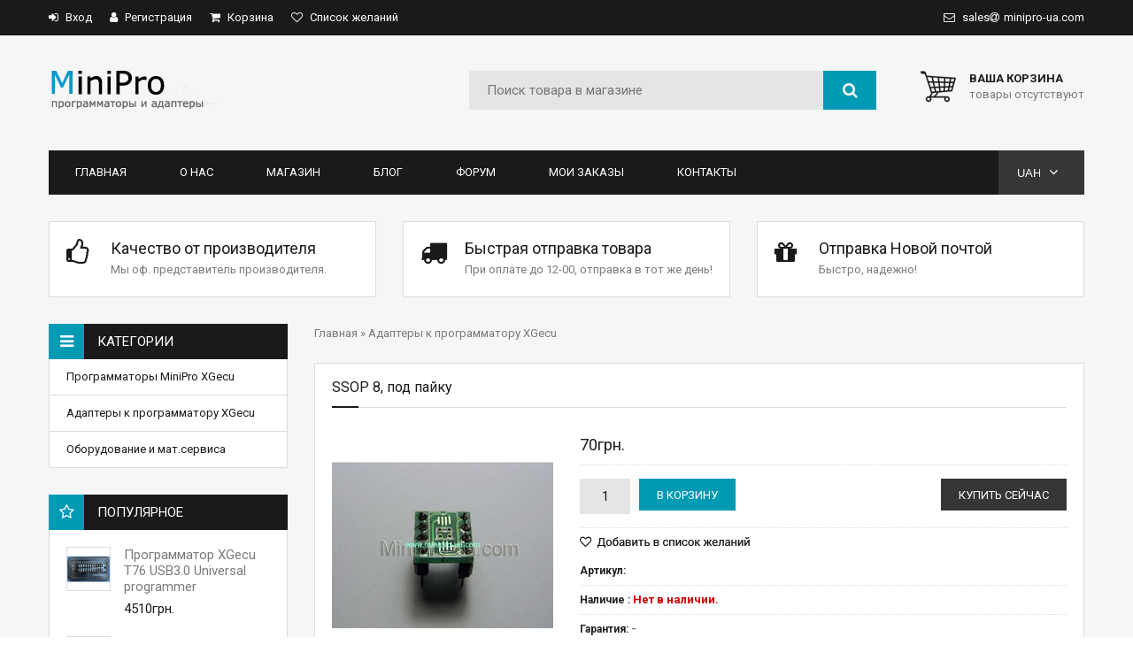

--- FILE ---
content_type: text/html; charset=UTF-8
request_url: https://www.minipro-ua.com/shop/38/imgs/ssop-8-pod-pajku
body_size: 14554
content:
<!DOCTYPE html>
<html>
 <head>
 <meta charset="utf-8">
 <title>Купить SSOP 8, под пайку в интернет-магазине MiniPro по доступной цене.</title>
 <link type="text/css" rel="StyleSheet" href="/_st/my.css" />
 <link href='//fonts.googleapis.com/css?family=Roboto:300italic,400italic,400,300,700italic,700&subset=latin,cyrillic' rel='stylesheet' type='text/css'>
 <link rel="stylesheet" href="/css/font-awesome.min.css" />
 <link rel="stylesheet" href="/css/animate.css" />
 
	<link rel="stylesheet" href="/.s/src/base.min.css" />
	<link rel="stylesheet" href="/.s/src/layer7.min.css" />

	<script src="/.s/src/jquery-1.12.4.min.js"></script>
	
	<script src="/.s/src/uwnd.min.js"></script>
	<script src="//s757.ucoz.net/cgi/uutils.fcg?a=uSD&ca=2&ug=999&isp=1&r=0.397227723554053"></script>
	<link rel="stylesheet" href="/.s/src/ulightbox/ulightbox.min.css" />
	<link rel="stylesheet" href="/.s/src/socCom.min.css" />
	<link rel="stylesheet" href="/.s/src/social.css" />
	<script src="/.s/src/ulightbox/ulightbox.min.js"></script>
	<script src="/.s/src/shop_utils.js"></script>
	<script src="/.s/src/socCom.min.js"></script>
	<script src="//sys000.ucoz.net/cgi/uutils.fcg?a=soc_comment_get_data&site=hminiprog"></script>
	<script>
/* --- UCOZ-JS-DATA --- */
window.uCoz = {"sh_curr_def":3,"ssid":"302527430200521167511","site":{"host":"miniprog.ucoz.de","id":"hminiprog","domain":"minipro-ua.com"},"language":"ru","ver":1,"sh_goods":{"38":{"imgs":["/_sh/00/38m.jpg","/_sh/00/38m_1.jpg","/_sh/00/38m_2.jpg"],"old_price":"0.00","price":"1.70"}},"mf":"hminiprog","sh_curr":{"3":{"name":"UAH","code":"UAH","default":1,"disp":"грн.","rate":41,"dpos":0},"1":{"default":0,"disp":"$","name":"USD","code":"USD","dpos":0,"rate":1}},"layerType":7,"shop_price_separator":"","module":"shop","uLightboxType":1,"shop_price_f":["%01.f",""],"country":"US","sign":{"7254":"Изменить размер","7251":"Запрошенный контент не может быть загружен. Пожалуйста, попробуйте позже.","3125":"Закрыть","3300":"Ошибка","3238":"Опции","3129":"Доступ запрещён. Истёк период сессии.","5255":"Помощник","210178":"Замечания","5458":"Следующий","10075":"Обязательны для выбора","7252":"Предыдущий","7253":"Начать слайд-шоу","7287":"Перейти на страницу с фотографией.","3255":"Сохранить"}};
/* --- UCOZ-JS-CODE --- */

		function eRateEntry(select, id, a = 65, mod = 'shop', mark = +select.value, path = '', ajax, soc) {
			if (mod == 'shop') { path = `/${ id }/edit`; ajax = 2; }
			( !!select ? confirm(select.selectedOptions[0].textContent.trim() + '?') : true )
			&& _uPostForm('', { type:'POST', url:'/' + mod + path, data:{ a, id, mark, mod, ajax, ...soc } });
		}

		function updateRateControls(id, newRate) {
			let entryItem = self['entryID' + id] || self['comEnt' + id];
			let rateWrapper = entryItem.querySelector('.u-rate-wrapper');
			if (rateWrapper && newRate) rateWrapper.innerHTML = newRate;
			if (entryItem) entryItem.querySelectorAll('.u-rate-btn').forEach(btn => btn.remove())
		}
checkNumber_header = 'Замечания';
		checkNumber_err = 'Опции<ul>%err_msg%</ul>Обязательны для выбора';
function loginPopupForm(params = {}) { new _uWnd('LF', ' ', -250, -100, { closeonesc:1, resize:1 }, { url:'/index/40' + (params.urlParams ? '?'+params.urlParams : '') }) }
/* --- UCOZ-JS-END --- */
</script>

	<style>.UhideBlock{display:none; }</style><link rel="stylesheet" href="/_st/shop.css" /><script src="/.s/src/shop.js"></script><style>
				@font-face {
					font-family: "FontAwesome";
					font-style: normal;
					font-weight: normal;
					src: url("/.s/src/panel-v2/fonts/fontawesome-webfont.eot?#iefix&v=4.3.0") format("embedded-opentype"), url("/.s/src/panel-v2/fonts/fontawesome-webfont.woff2?v=4.3.0") format("woff2"), url("/.s/src/panel-v2/fonts/fontawesome-webfont.woff?v=4.3.0") format("woff"), url("/.s/src/panel-v2/fonts/fontawesome-webfont.ttf?v=4.3.0") format("truetype"), url("/.s/src/panel-v2/fonts/fontawesome-webfont.svg?v=4.3.0#fontawesomeregular") format("svg");
				}
			</style>
</head>
 <body>
<!-- <div id="t-loader"></div> -->
 <div id="t-container">
 <meta name="description" content="Купить SSOP 8, под пайку в Украине и России по приемлемой цене на сайте MiniPro. Оригинальный SSOP 8, под пайку, гарантия, доставка Укрпочтой, Новой почтой, Почтой России. Характеристики и отзывы SSOP 8, под пайку" />
<meta property="og:image" content="https://www.minipro-ua.com/_sh/00/38.jpg" />
 <!--U1AHEADER1Z--><!-- TOP -->
 <div id="top">
 <div class="cnt clr">
 <div class="left">
 
 <a href="javascript:;" rel="nofollow" onclick="loginPopupForm(); return false;"><i class="fa fa-sign-in"></i> Вход</a>
 <a href="/index/3"><i class="fa fa-user"></i> Регистрация</a>
 
 <a href="/shop/checkout"><i class="fa fa-shopping-cart"></i> Корзина</a>
 <a href="/shop/wishlist"><i class="fa fa-heart-o"></i> Список желаний</a>
 </div>
 <div class="right">
 <a href="mailto:sales@minipro-ua.com"><i class="fa fa-envelope-o"></i> sales<i class="fa fa-at"></i>minipro-ua.com</a>
 </div>
 </div>
 </div>


 <!-- HEADER -->
 <header id="header">
 <div class="cnt clr">
 <a id="logo" class="left" href="/"><img src="/img/logo.png" alt=""></a>
 
 <a id="cart" class="right" href="/shop/checkout">
 <div id="shop-basket"><b>Ваша корзина</b><br>
товары отсутствуют
<style>
 #shop-basket ul { margin:0; padding:0; text-align:left; list-style:none }
 #shop-basket li { margin:0 0 5px 0; padding-left:35px }
 #shop-basket .sb-name { margin-right:18px; }
 #shop-basket .sb-cost { margin-right:18px; color: gray; }
 #shop-basket .sb-func { float:right; cursor:pointer; width:16px; height:16px; margin:0;}
 #shop-basket a.remove { background:url('/.s/img/sh/del.png') no-repeat 3px 0; }
 #shop-basket a.remove:hover { background:url('/.s/img/sh/del.png') no-repeat 3px -16px; }
 #shop-basket .empty { text-align:center; }
 #shop-basket .total {font-weight: bold;}
 #shop-basket .total, #shop-basket .disc { text-align:right; }
 #shop-basket .disc-info { font-style: italic; }
</style>

<script language="Javascript"><!--
 var lock_buttons = 0;
 
 function clearBasket(){
 if(lock_buttons) return false; else lock_buttons = 1;
 var el = $('#shop-basket');
 if(el.length){ var g=document.createElement("div"); $(g).addClass('myWinGrid').attr("id",'shop-basket-fade').css({"left":"0","top":"0","position":"absolute","border":"#CCCCCC 1px solid","width":$(el).width()+'px',"height":$(el).height()+'px',"z-index":5}).hide().bind('mousedown',function(e){e.stopPropagation();e.preventDefault();_uWnd.globalmousedown();}).html('<div class="myWinLoad" style="margin:5px;"></div>'); $(el).append(g); $(g).show(); }
 _uPostForm('',{type:'POST',url:'/shop/basket',data:{'mode':'clear'}});
 ga_event('basket_clear');
 return false;
 }
 
 function removeBasket(id){
 if(lock_buttons) return false; else lock_buttons = 1;
 $('#basket-item-'+id+' .sb-func').removeClass('remove').addClass('myWinLoadS').attr('title','');
 _uPostForm('',{type:'POST',url:'/shop/basket',data:{'mode':'del', 'id':id}});
 return false;
 }
 
 function add2Basket(id,pref){
 if(lock_buttons) return false; else lock_buttons = 1;
 var opt = new Array();
 var err_msg = '';
 $('#b'+pref+'-'+id+'-basket').attr('disabled','disabled');
 $('#'+pref+'-'+id+'-basket').removeClass('done').removeClass('err').removeClass('add').addClass('wait').attr('title','');
 $('#'+pref+'-'+id+'-options-selectors').find('input:checked, select').each(function(){
 opt.push(this.id.split('-')[3]+(this.value !== '' ? '-'+this.value :''));
 
 if(this.value !== ''){
 opt.push(this.id.split('-')[3]+(this.value !== '' ? '-'+this.value :''));
 }else{
 err_msg += '<li>'+$(this).parent().parent().find('span.opt').html().replace(':', '')+'</li>';
 }
 });
 
 if(err_msg == ''){
 _uPostForm('',{type:'POST',url:'/shop/basket',data:{'mode':'add', 'id':id, 'pref':pref, 'opt':opt.join(':'), 'cnt':$('#q'+pref+'-'+id+'-basket').attr('value')}});
 ga_event('basket_add');
 }else{
 lock_buttons = 0;
 shop_alert('<div class="MyWinError">Опции<ul>'+err_msg+'</ul>обязательны для выбора</div>','Замечания','warning',350,100,{tm:8000,align:'left',icon:'//s16.ucoz.net/img/icon/warning.png', 'onclose': function(){ $('#b'+pref+'-'+id+'-basket').removeAttr('disabled'); $('#'+pref+'-'+id+'-basket').removeClass('wait').addClass('add'); }});
 }
 return false;
 }
 
 function buyNow(id,pref){
 if(lock_buttons) return false; else lock_buttons = 1;
 var opt = new Array();
 var err_msg = '';
 $('#b'+pref+'-'+id+'-buynow').attr('disabled','disabled');
 $('#'+pref+'-'+id+'-buynow').removeClass('done').removeClass('err').removeClass('now').addClass('wait').attr('title','');
 $('#'+pref+'-'+id+'-options-selectors').find('input:checked, select').each(function(){
 if(this.value !== ''){
 opt.push(this.id.split('-')[3]+'-'+this.value);
 }else{
 err_msg += '<li>'+$(this).parent().parent().find('span.opt').html().replace(':', '')+'</li>';
 }
 });
 if(err_msg == ''){
 _uPostForm('',{type:'POST',url:'/shop/basket',data:{'mode':'add', 'id':id, 'pref':pref, 'opt':opt.join(':'), 'cnt':$('#q'+pref+'-'+id+'-basket').attr('value'), 'now':1}});
 ga_event('basket_buynow');
 }else{
 lock_buttons = 0;
 shop_alert('<div class="MyWinError">Опции<ul>'+err_msg+'</ul>обязательны для выбора</div>','Замечания','warning',350,100,{tm:8000,align:'left',icon:'//s16.ucoz.net/img/icon/warning.png', 'onclose': function(){ $('#b'+pref+'-'+id+'-buynow').removeAttr('disabled'); $('#'+pref+'-'+id+'-buynow').removeClass('wait').addClass('add'); }});
 }
 
 return false;
 }
 //--></script></div>
 </a>
 
 <form id="search-form" class="right" onsubmit="this.sfSbm.disabled=true" method="post" action="/shop/search">
 <input type="text" class="search_keyword" name="query" placeholder="Поиск товара в магазине">
 <input type="submit" class="search_submit" value="&#xf002;" name="sfSbm">
 </form>
 </div>
 </header>


 <!-- MENU -->
 <div id="menu" class="cnt clr">
 <nav class="left">
 <!-- <sblock_nmenu> -->
<!-- <bc> --><div id="uNMenuDiv1" class="uMenuV"><ul class="uMenuRoot">
<li><a  href="/" ><span>Главная</span></a></li>
<li><a  href="http://minipro-ua.com/index/0-2" ><span>О нас</span></a></li>
<li><a  href="/shop/all" ><span>Магазин</span></a></li>
<li><a  href="/blog" ><span>Блог</span></a></li>
<li><a  href="/forum" ><span>Форум</span></a></li>
<li><a  href="http://www.minipro-ua.com/shop/invoices" ><span>Мои заказы</span></a></li>
<li><a  href="/index/0-3" ><span>Контакты</span></a></li></ul></div><!-- </bc> -->
<!-- </sblock_nmenu> -->
 </nav>
 
 <div id="shop-currency">
 <div id="shop-currency">
			<form action="/shop/currency" id="shop-currency-form" method="post">
			<select id="shop-currency-select" name="id" onchange="document.getElementById('shop-currency-form').submit()">
		<option value="1">USD</option><option value="3" selected>UAH</option></select><input type="hidden" name="url" value="/shop/38/imgs/ssop-8-pod-pajku"></form></div>
 </div>
 
 </div> 


 <!-- SPECIALS -->
 <div id="specials" class="cnt clr">
 <div class="col-370px col-3 left">
 <div class="special clr">
 <i class="fa fa-thumbs-o-up"></i>
 <p>
 <span>Качество от производителя</span><br>
 Мы оф. представитель производителя.
 </p>
 </div>
 </div>
 <div class="col-370px col-3 left">
 <div class="special clr">
 <i class="fa fa-truck"></i>
 <p>
 <span>Быстрая отправка товара</span><br>
 При оплате до 12-00, отправка в тот же день!
 </p>
 </div>
 </div>
 <div class="col-370px col-3 left">
 <div class="special clr">
 <i class="fa fa-gift"></i>
 <p>
 <span>Отправка Новой почтой</span><br>
 Быстро, надежно!
 </p>
 </div>
 </div>
 </div><!--/U1AHEADER1Z-->
 
 
 
 <!-- MIDDLE -->
 <div id="middle" class="cnt clr">
 
 <!-- <middle> -->
 <!-- CONTENT -->
 <div id="content">
 
 <!-- <body> -->
 <table border="0" cellpadding="0" cellspacing="0" width="100%">
 <tr>
 <td style="white-space: nowrap;"><span itemscope itemtype="https://schema.org/BreadcrumbList"><span itemscope itemprop="itemListElement" itemtype="https://schema.org/ListItem">
					<a itemprop="item" href="http://minipro-ua.com/">
						<span itemprop="name">Главная</span>
					</a>
					<meta itemprop="position" content="1">
				</span> &raquo; <span itemscope itemprop="itemListElement" itemtype="https://schema.org/ListItem">
						<a itemprop="item" class="current" href="https://www.minipro-ua.com/shop/adaptery">
							<span itemprop="name">Адаптеры к программатору XGecu</span>
						</a>
						<meta itemprop="position" content="2">
					</span></span></td>
 
 </tr>
 </table>
 <br>
 <div class="catalog white-cnt">
 <h1 class="title title-2">SSOP 8, под пайку</h1>
 
 <div class="clr">
 <div class="good_top">
 <div class="good_img">
 
 <script>
//['original_img_url','org_width','org_height','resized_img_url','res_width','res_height','img_alt','img_title']
var allEntImgs38=[["/_sh/00/38.jpg",0,0,"/_sh/00/38m.jpg",250,250,null,null,null,null,null],["/_sh/00/38_1.jpg",0,0,"/_sh/00/38m_1.jpg",250,250,"/.s/img/sh/nf150.svg",480,480,null,null],["/_sh/00/38_2.jpg",0,0,"/_sh/00/38m_2.jpg",250,250,"/.s/img/sh/nf150.svg",480,480,null,null]]</script>
 <script type="text/javascript">
 function _bldCont(indx){
 var bck=indx-1;var nxt=indx+1;
 if (bck<0){bck = allEntImgs38.length-1;}
 if (nxt>=allEntImgs38.length){nxt=0;}
 var imgs='';
 if (allEntImgs38.length>1){
 for (var i=0;i<allEntImgs38.length;i++){var img=i+1;
 if(allEntImgs38[i][0].length<1){continue;}
 if (i==indx){imgs += '<b class="pgSwchA">'+img+'</b> ';}
 else {imgs += '<a class="pgSwch" href="javascript://" rel="nofollow" onclick="_bldCont('+i+');return false;">'+img+'</a> ';}
 }
 imgs = '<div align="center" style="padding:8px 0 5px 0;white-space:nowrap;overflow:auto;overflow-x:auto;overflow-y:hidden;"><a class="pgSwch" href="javascript://" rel="nofollow" onclick="_bldCont('+bck+');return false;">&laquo; Back</a> '+imgs+'<a class="pgSwch" href="javascript://" rel="nofollow" onclick="_bldCont('+nxt+');return false;">Next &raquo;</a> </div> ';}
 var hght = parseInt(allEntImgs38[indx][2]); if ($.browser.msie) { hght += 28; };
 _picsCont = '<div id="_prCont" style="position:relative;"><img alt="" border="0" src="' + allEntImgs38[indx][0] + '"/>'+imgs+'</div>';
 new _uWnd('wnd_prv', "Изображения товара", 10, 10, { waitimages:300000, autosizewidth:1, hideonresize:1, autosize:1, fadetype:1, closeonesc:1, align:'center', min:0, max:0, resize:1 }, _picsCont);
 }
 </script> 
 
 <img src="/_sh/00/38m.jpg" alt="" class="gphoto big" onclick="_bldCont1(38, this.getAttribute('idx'));" id="ipreview" idx="0" title="Кликните для увеличения изображения">
 <div class="clr">
 
 <img alt="" src="/_sh/00/38s.jpg" class="gphoto small" onclick="var el=getElementById('ipreview'); el.src='/_sh/00/38m.jpg'; el.setAttribute('idx',0);">
 <img alt="" src="/_sh/00/38s_1.jpg" class="gphoto small" onclick="var el=getElementById('ipreview'); el.src='/_sh/00/38m_1.jpg'; el.setAttribute('idx',1);">
 
 <img alt="" src="/_sh/00/38s_2.jpg" class="gphoto small" onclick="var el=getElementById('ipreview'); el.src='/_sh/00/38m_2.jpg'; el.setAttribute('idx',2);"> 
 </div>
 </div>
 <div class="good_info">
 <div class="g_price"><span class="id-good-38-price">70грн.</span> </div>
 <div class="g_buttons">
 <input type="text" id="qid-38-basket" value="1" size="3" onfocus="this.select()" oninput="return checkNumber(this, event, '1');"><input type="button" id="bid-38-basket" onclick="add2Basket('38','id');" value="В корзину">
 <input class="buy_now" type="button" onclick="buyNow('38','');" value="Купить сейчас">
 </div>
 
 <ul class="shop-options" id="id-38-options">
 <div id="id-38-wish" class="wish wadd" onclick="wishlist(this);" title="Добавить в список желаний"></div>
 
 <li><span class="opt"><!--<s4749>-->Артикул<!--</s>-->:</span> <span class="val"> </span></li>
 <div class="avaliable">
  
 
 <li><span class="opt"><!--<s4376>-->Наличие <!--</s>-->:</span><span><font color="#CC0000"><b> Нет в наличии.</b></font></span></p>
 
 </div>
 <li><span class="opt"><!--<s4376>-->Гарантия<!--</s>-->:</span> <span class="val">-</span></li>
 <li><span class="opt"><!--<s4750>-->Единица<!--</s>-->:</span> <span class="val">шт.</span></li>
 <li><span class="opt"><!--<s4751>-->Вес<!--</s>-->:</span> <span class="val">10.00</span></li>
 
 Теги: <noindex><a href="/search/SSOP8/" rel="nofollow" class="eTag">SSOP8</a></noindex>
 
 </ul>
 
 <div class="g_rate">
 
		<style type="text/css">
			.u-star-rating-24 { list-style:none; margin:0px; padding:0px; width:120px; height:24px; position:relative; background: url('/img/rate.png') top left repeat-x }
			.u-star-rating-24 li{ padding:0px; margin:0px; float:left }
			.u-star-rating-24 li a { display:block;width:24px;height: 24px;line-height:24px;text-decoration:none;text-indent:-9000px;z-index:20;position:absolute;padding: 0px;overflow:hidden }
			.u-star-rating-24 li a:hover { background: url('/img/rate.png') left center;z-index:2;left:0px;border:none }
			.u-star-rating-24 a.u-one-star { left:0px }
			.u-star-rating-24 a.u-one-star:hover { width:24px }
			.u-star-rating-24 a.u-two-stars { left:24px }
			.u-star-rating-24 a.u-two-stars:hover { width:48px }
			.u-star-rating-24 a.u-three-stars { left:48px }
			.u-star-rating-24 a.u-three-stars:hover { width:72px }
			.u-star-rating-24 a.u-four-stars { left:72px }
			.u-star-rating-24 a.u-four-stars:hover { width:96px }
			.u-star-rating-24 a.u-five-stars { left:96px }
			.u-star-rating-24 a.u-five-stars:hover { width:120px }
			.u-star-rating-24 li.u-current-rating { top:0 !important; left:0 !important;margin:0 !important;padding:0 !important;outline:none;background: url('/img/rate.png') left bottom;position: absolute;height:24px !important;line-height:24px !important;display:block;text-indent:-9000px;z-index:1 }
		</style><script>
			var usrarids = {};
			function ustarrating(id, mark) {
				if (!usrarids[id]) {
					usrarids[id] = 1;
					$(".u-star-li-"+id).hide();
					_uPostForm('', { type:'POST', url:`/shop/${ id }/edit`, data:{ a:65, id, mark, mod:'shop', ajax:'2' } })
				}
			}
		</script><ul id="uStarRating38" class="uStarRating38 u-star-rating-24" title="Рейтинг: 5.0/1">
			<li id="uCurStarRating38" class="u-current-rating uCurStarRating38" style="width:100%;"></li></ul> 
 <span>Общий рейтинг: <b>5.0</b></span>
 </div> 
 </div>
 </div>
<div id="tabs">
 <div>
 <span>Описание</span>
 <span>Комментарии</span>
 <span>Изображения</span>
 </div>
 <ul>
 <li>
 <p>Структура адаптера - контакты 1 в 1.&nbsp;Низкая цена, высокое качество изготовления!&nbsp;Выдерживает многократные перепайки микросхемы!&nbsp;SSOP8(Tsop8) часто применяется в микросхемах эпром на&nbsp;платах матриц ноутбуков, мониторов.</p>

<div>&nbsp;</div>

<div>&nbsp;</div>

<div>&nbsp;</div>

<div>&nbsp;</div>

<div>&nbsp;</div>

<div>&nbsp;</div>
 </li>
 <li>
 
 
 <script>
				function spages(p, link) {
					document.location.href = '/shop/38/comm/ssop-8-pod-pajku'+(parseInt(p)>1 ? ';'+p : '');
				}
			</script>
			<div id="comments"></div>
			<div id="newEntryT"></div>
			<div id="allEntries"></div>
			<div id="newEntryB"></div><script>
			
		Object.assign(uCoz.spam ??= {}, {
			config : {
				scopeID  : 0,
				idPrefix : 'comEnt',
			},
			sign : {
				spam            : 'Спам',
				notSpam         : 'Не спам',
				hidden          : 'Спам-сообщение скрыто.',
				shown           : 'Спам-сообщение показано.',
				show            : 'Показать',
				hide            : 'Скрыть',
				admSpam         : 'Разрешить жалобы',
				admSpamTitle    : 'Разрешить пользователям сайта помечать это сообщение как спам',
				admNotSpam      : 'Это не спам',
				admNotSpamTitle : 'Пометить как не-спам, запретить пользователям жаловаться на это сообщение',
			},
		})
		
		uCoz.spam.moderPanelNotSpamClick = function(elem) {
			var waitImg = $('<img align="absmiddle" src="/.s/img/fr/EmnAjax.gif">');
			var elem = $(elem);
			elem.find('img').hide();
			elem.append(waitImg);
			var messageID = elem.attr('data-message-id');
			var notSpam   = elem.attr('data-not-spam') ? 0 : 1; // invert - 'data-not-spam' should contain CURRENT 'notspam' status!

			$.post('/index/', {
				a          : 101,
				scope_id   : uCoz.spam.config.scopeID,
				message_id : messageID,
				not_spam   : notSpam
			}).then(function(response) {
				waitImg.remove();
				elem.find('img').show();
				if (response.error) {
					alert(response.error);
					return;
				}
				if (response.status == 'admin_message_not_spam') {
					elem.attr('data-not-spam', true).find('img').attr('src', '/.s/img/spamfilter/notspam-active.gif');
					$('#del-as-spam-' + messageID).hide();
				} else {
					elem.removeAttr('data-not-spam').find('img').attr('src', '/.s/img/spamfilter/notspam.gif');
					$('#del-as-spam-' + messageID).show();
				}
				//console.log(response);
			});

			return false;
		};

		uCoz.spam.report = function(scopeID, messageID, notSpam, callback, context) {
			return $.post('/index/', {
				a: 101,
				scope_id   : scopeID,
				message_id : messageID,
				not_spam   : notSpam
			}).then(function(response) {
				if (callback) {
					callback.call(context || window, response, context);
				} else {
					window.console && console.log && console.log('uCoz.spam.report: message #' + messageID, response);
				}
			});
		};

		uCoz.spam.reportDOM = function(event) {
			if (event.preventDefault ) event.preventDefault();
			var elem      = $(this);
			if (elem.hasClass('spam-report-working') ) return false;
			var scopeID   = uCoz.spam.config.scopeID;
			var messageID = elem.attr('data-message-id');
			var notSpam   = elem.attr('data-not-spam');
			var target    = elem.parents('.report-spam-target').eq(0);
			var height    = target.outerHeight(true);
			var margin    = target.css('margin-left');
			elem.html('<img src="/.s/img/wd/1/ajaxs.gif">').addClass('report-spam-working');

			uCoz.spam.report(scopeID, messageID, notSpam, function(response, context) {
				context.elem.text('').removeClass('report-spam-working');
				window.console && console.log && console.log(response); // DEBUG
				response.warning && window.console && console.warn && console.warn( 'uCoz.spam.report: warning: ' + response.warning, response );
				if (response.warning && !response.status) {
					// non-critical warnings, may occur if user reloads cached page:
					if (response.warning == 'already_reported' ) response.status = 'message_spam';
					if (response.warning == 'not_reported'     ) response.status = 'message_not_spam';
				}
				if (response.error) {
					context.target.html('<div style="height: ' + context.height + 'px; line-height: ' + context.height + 'px; color: red; font-weight: bold; text-align: center;">' + response.error + '</div>');
				} else if (response.status) {
					if (response.status == 'message_spam') {
						context.elem.text(uCoz.spam.sign.notSpam).attr('data-not-spam', '1');
						var toggle = $('#report-spam-toggle-wrapper-' + response.message_id);
						if (toggle.length) {
							toggle.find('.report-spam-toggle-text').text(uCoz.spam.sign.hidden);
							toggle.find('.report-spam-toggle-button').text(uCoz.spam.sign.show);
						} else {
							toggle = $('<div id="report-spam-toggle-wrapper-' + response.message_id + '" class="report-spam-toggle-wrapper" style="' + (context.margin ? 'margin-left: ' + context.margin : '') + '"><span class="report-spam-toggle-text">' + uCoz.spam.sign.hidden + '</span> <a class="report-spam-toggle-button" data-target="#' + uCoz.spam.config.idPrefix + response.message_id + '" href="javascript:;">' + uCoz.spam.sign.show + '</a></div>').hide().insertBefore(context.target);
							uCoz.spam.handleDOM(toggle);
						}
						context.target.addClass('report-spam-hidden').fadeOut('fast', function() {
							toggle.fadeIn('fast');
						});
					} else if (response.status == 'message_not_spam') {
						context.elem.text(uCoz.spam.sign.spam).attr('data-not-spam', '0');
						$('#report-spam-toggle-wrapper-' + response.message_id).fadeOut('fast');
						$('#' + uCoz.spam.config.idPrefix + response.message_id).removeClass('report-spam-hidden').show();
					} else if (response.status == 'admin_message_not_spam') {
						elem.text(uCoz.spam.sign.admSpam).attr('title', uCoz.spam.sign.admSpamTitle).attr('data-not-spam', '0');
					} else if (response.status == 'admin_message_spam') {
						elem.text(uCoz.spam.sign.admNotSpam).attr('title', uCoz.spam.sign.admNotSpamTitle).attr('data-not-spam', '1');
					} else {
						alert('uCoz.spam.report: unknown status: ' + response.status);
					}
				} else {
					context.target.remove(); // no status returned by the server - remove message (from DOM).
				}
			}, { elem: elem, target: target, height: height, margin: margin });

			return false;
		};

		uCoz.spam.handleDOM = function(within) {
			within = $(within || 'body');
			within.find('.report-spam-wrap').each(function() {
				var elem = $(this);
				elem.parent().prepend(elem);
			});
			within.find('.report-spam-toggle-button').not('.report-spam-handled').click(function(event) {
				if (event.preventDefault ) event.preventDefault();
				var elem    = $(this);
				var wrapper = elem.parents('.report-spam-toggle-wrapper');
				var text    = wrapper.find('.report-spam-toggle-text');
				var target  = elem.attr('data-target');
				target      = $(target);
				target.slideToggle('fast', function() {
					if (target.is(':visible')) {
						wrapper.addClass('report-spam-toggle-shown');
						text.text(uCoz.spam.sign.shown);
						elem.text(uCoz.spam.sign.hide);
					} else {
						wrapper.removeClass('report-spam-toggle-shown');
						text.text(uCoz.spam.sign.hidden);
						elem.text(uCoz.spam.sign.show);
					}
				});
				return false;
			}).addClass('report-spam-handled');
			within.find('.report-spam-remove').not('.report-spam-handled').click(function(event) {
				if (event.preventDefault ) event.preventDefault();
				var messageID = $(this).attr('data-message-id');
				del_item(messageID, 1);
				return false;
			}).addClass('report-spam-handled');
			within.find('.report-spam-btn').not('.report-spam-handled').click(uCoz.spam.reportDOM).addClass('report-spam-handled');
			window.console && console.log && console.log('uCoz.spam.handleDOM: done.');
			try { if (uCoz.manageCommentControls) { uCoz.manageCommentControls() } } catch(e) { window.console && console.log && console.log('manageCommentControls: fail.'); }

			return this;
		};
	
			uCoz.spam.handleDOM();
		</script>
			<script>
				(function() {
					'use strict';
					var commentID = ( /comEnt(\d+)/.exec(location.hash) || {} )[1];
					if (!commentID) {
						return window.console && console.info && console.info('comments, goto page', 'no comment id');
					}
					var selector = '#comEnt' + commentID;
					var target = $(selector);
					if (target.length) {
						$('html, body').animate({
							scrollTop: ( target.eq(0).offset() || { top: 0 } ).top
						}, 'fast');
						return window.console && console.info && console.info('comments, goto page', 'found element', selector);
					}
					$.get('/index/802', {
						id: commentID
					}).then(function(response) {
						if (!response.page) {
							return window.console && console.warn && console.warn('comments, goto page', 'no page within response', response);
						}
						spages(response.page);
						setTimeout(function() {
							target = $(selector);
							if (!target.length) {
								return window.console && console.warn && console.warn('comments, goto page', 'comment element not found', selector);
							}
							$('html, body').animate({
								scrollTop: ( target.eq(0).offset() || { top: 0 } ).top
							}, 'fast');
							return window.console && console.info && console.info('comments, goto page', 'scrolling to', selector);
						}, 500);
					}, function(response) {
						return window.console && console.error && console.error('comments, goto page', response.responseJSON);
					});
				})();
			</script>
		
 
 
 <div class="comm_add">
 <div class="comm_add_title">Добавить комментарий</div>
 
 <form name="socail_details" id="socail_details" onsubmit="return false;">
						   <input type="hidden" name="social" value="">
						   <input type="hidden" name="data" value="">
						   <input type="hidden" name="id" value="38">
						   <input type="hidden" name="ssid" value="302527430200521167511">
					   </form><div id="postFormContent" class="">
		<form method="post" name="addform" id="acform" action="/index/" onsubmit="return addcom(this)" class="shop-com-add" data-submitter="addcom"><script>
		function _dS(a){var b=a.split(''),c=b.pop();return b.map(function(d){var e=d.charCodeAt(0)-c;return String.fromCharCode(32>e?127-(32-e):e)}).join('')}
		var _y8M = _dS('>kprwv"v{rg?$jkffgp$"pcog?$uqu$"xcnwg?$49:2:6:46$"1@2');
		function addcom( form, data = {} ) {
			if (document.getElementById('addcBut')) {
				document.getElementById('addcBut').disabled = true;
			} else {
				try { document.addform.submit.disabled = true; } catch(e) {}
			}

			if (document.getElementById('eMessage')) {
				document.getElementById('eMessage').innerHTML = '<span style="color:#999"><img src="/.s/img/ma/m/i2.gif" border="0" align="absmiddle" width="13" height="13"> Идёт передача данных...</span>';
			}

			_uPostForm(form, { type:'POST', url:'/index/', data })
			return false
		}
document.write(_y8M);</script>
				<div class="mc-widget">
					<script>
						var socRedirect = location.protocol + '//' + ('www.minipro-ua.com' || location.hostname) + location.pathname + location.search + (location.hash && location.hash != '#' ? '#reloadPage,' + location.hash.substr(1) : '#reloadPage,gotoAddCommentForm' );
						socRedirect = encodeURIComponent(socRedirect);

						try{var providers = {
		// social comments:
		local     : { name:"Local auth", handler:loginPopupForm, enabled:1 },
		vkontakte : { name:"Вконтакте",  url: "//sys000.ucoz.net/cgi/uutils.fcg?a=soc_comment_auth_vk&ref="+socRedirect, enabled:1 },
		facebook  : { name:"Facebook",   url: "//sys000.ucoz.net/cgi/uutils.fcg?a=soc_comment_auth_fb&ref="+socRedirect, enabled:1 },
		twitter   : { name:"Twitter",    url: "//sys000.ucoz.net/cgi/uutils.fcg?a=soc_comment_auth_tw&ref="+socRedirect, enabled:1 },
		google    : { name:"Google",     handler:googleAuthHandler, url: "//sys000.ucoz.net/cgi/uutils.fcg?a=soc_comment_auth_gp&ref="+socRedirect, enabled:1 },
		yandex    : { name:'Yandex',     url: '/yandex?ref=' + socRedirect, enabled: false },};} catch (e) {}

						function socialRepost(entry_link, message) {
							console.log('Check witch Social network is connected.');

							var soc_type = jQuery("form#acform input[name='soc_type']").val();
							switch (parseInt(soc_type)) {
							case 101:
								console.log('101');
								var newWin = window.open('https://vk.com/share.php?url='+entry_link+'&description='+message+'&noparse=1','window','width=640,height=500,scrollbars=yes,status=yes');
							  break;
							case 102:
								console.log('102');
								var newWin = window.open('https://www.facebook.com/sharer/sharer.php?u='+entry_link+'&description='+encodeURIComponent(message),'window','width=640,height=500,scrollbars=yes,status=yes');
							  break;
							case 103:
								console.log('103');

							  break;
							case 104:
								console.log('104');

							  break;
							case 105:
								console.log('105');

							  break;
							case 106:
								console.log('106');

							  break;
							case 107:
								console.log('107');
								var newWin = window.open('https://twitter.com/intent/tweet?source=webclient&url='+entry_link+'&text='+encodeURIComponent(message)+'&callback=?','window','width=640,height=500,scrollbars=yes,status=yes');
							  break;
							case 108:
								console.log('108');

							  break;
							case 109:
								console.log('109');
								var newWin = window.open('https://plusone.google.com/_/+1/confirm?hl=en&url='+entry_link,'window','width=600,height=610,scrollbars=yes,status=yes');
							  break;
							}
						}

						function updateSocialDetails(type) {
							console.log('updateSocialDetails');
							jQuery.getScript('//sys000.ucoz.net/cgi/uutils.fcg?a=soc_comment_get_data&site=hminiprog&type='+type, function() {
								jQuery("form#socail_details input[name='social']").val(type);
								jQuery("form#socail_details input[name=data]").val(data[type]);
								jQuery("form#acform input[name=data]").val(data[type]);
								_uPostForm('socail_details',{type:'POST',url:'/index/778', data:{'m':'9', 'vi_commID': '', 'catPath': ''}});
							});
						}

						function logoutSocial() {
							console.log('delete cookie');
							delete_msg_cookie();
							jQuery.getScript('//sys000.ucoz.net/cgi/uutils.fcg?a=soc_comment_clear_data&site=hminiprog', function(){window.location.reload();});
						}

						function utf8_to_b64( str) {
							return window.btoa(encodeURIComponent( escape( str )));
						}

						function b64_to_utf8( str) {
							return unescape(decodeURIComponent(window.atob( str )));
						}

						function getCookie(c_name) {
							var c_value = " " + document.cookie;
							var c_start = c_value.indexOf(" " + c_name + "=");
							if (c_start == -1) {
								c_value = null;
							} else {
								c_start = c_value.indexOf("=", c_start) + 1;
								var c_end = c_value.indexOf(";", c_start);
								if (c_end == -1) {
									c_end = c_value.length;
								}
								c_value = unescape(c_value.substring(c_start,c_end));
							}
							return c_value;
						}

						var delete_msg_cookie = function() {
							console.log('delete_msg_cookie');
							document.cookie = 'msg=;expires=Thu, 01 Jan 1970 00:00:01 GMT;';
						};

						function preSaveMessage() {
							var msg = jQuery("form#acform textarea").val();
							if (msg.length > 0) {
								document.cookie = "msg="+utf8_to_b64(msg)+";"; //path="+window.location.href+";
							}
						}

						function googleAuthHandler(social) {
							if (!social) return
							if (!social.enabled || !social.handler) return

							social.window = window.open(social.url, '_blank', 'width=600,height=610');
							social.intervalId = setInterval(function(social) {
								if (social.window.closed) {
									clearInterval(social.intervalId)
									self.location.reload()
								}
							}, 1000, social)
						}

						window.socialCommentsOnSubmit = function() { 
						window.providers && providers.local && providers.local.handler && providers.local.handler();
					 };

						(function(jq) {
							jq(document).ready(function() {
								
																
								jQuery(".uf-tooltip a.uf-tt-exit").attr('href','/index/10');
								console.log('ready - update details');
								console.log('scurrent', window.scurrent);
								if (typeof(window.scurrent) != 'undefined' && scurrent > 0 && data[scurrent]) {
									jQuery("#postFormContent").html('<div style="width:100%;text-align:center;padding-top:50px;"><img alt="" src="/.s/img/ma/m/i3.gif" border="0" width="220" height="19" /></div>');

									jQuery("form#socail_details input[name=social]").val(scurrent);
									jQuery("form#socail_details input[name=data]").val(data[scurrent]);
									updateSocialDetails(scurrent);
								}
								jQuery('a#js-ucf-start').on('click', function(event) {
									event.preventDefault();
									if (scurrent == 0) {
										window.open("//sys000.ucoz.net/cgi/uutils.fcg?a=soc_comment_auth",'SocialLoginWnd','width=500,height=350,resizable=yes,titlebar=yes');
									}
								});

								jQuery('#acform a.login-with').on('click', function(event) {
									event.preventDefault();
									let social = providers[ this.dataset.social ];

									if (typeof(social) != 'undefined' && social.enabled == 1) {
										if (social.handler) {
											social.handler(social);
										} else {
											// unetLoginWnd
											let newWin = window.open(social.url, "_blank", 'width=600,height=610,scrollbars=yes,status=yes');
										}
									}
								});
							});
						})(jQuery);
					</script>
				</div>

<div class="uForm uComForm">
	
	<div class="uauth-small-links uauth-links-set"><span class="auth-links-label">Войдите:</span> <div class="auth-social-list inline-social-list"><a href="javascript:;" onclick=" " data-social="local" class="login-with local" title="Вход" rel="nofollow"><i></i></a></div></div>
	<div class="uComForm-inner">
		<span class="ucf-avatar"><img src="/.s/img/icon/social/noavatar.png" alt="avatar" /></span>
		<div class="ucf-content ucf-start-content">
			<ul class="uf-form ucf-form">
				<li><textarea class="uf-txt-input commFl js-start-txt" placeholder="Оставьте ваш комментарий..."></textarea>
				<li><button class="uf-btn" onclick="preSaveMessage(); window.open('/index/800?ref='+window.location.href, 'SocialLoginWnd', 'width=500,height=410,resizable=yes,titlebar=yes');">Отправить</button>
			</ul>
		</div>
	</div>
	
</div><input type="hidden" name="ssid" value="302527430200521167511" />
				<input type="hidden" name="a"  value="36" />
				<input type="hidden" name="m"  value="9" />
				<input type="hidden" name="id" value="38" />
				
				<input type="hidden" name="soc_type" id="csoc_type" />
				<input type="hidden" name="data" id="cdata" />
			</form>
		</div>
  
 </div>
  
 </li>
 <li>
 <div class="shop-imgs with-clear">
 <img alt="" src="/_sh/00/38m.jpg" class="gphoto" onclick="_bldCont1(38, this.getAttribute('idx'));" idx="0" title="Кликните для увеличения изображения">
 <img alt="" src="/_sh/00/38m_1.jpg" class="gphoto" onclick="_bldCont1(38, this.getAttribute('idx'));" idx="1" title="Кликните для увеличения изображения">
 <img alt="" src="/_sh/00/38m_2.jpg" class="gphoto" onclick="_bldCont1(38, this.getAttribute('idx'));" idx="2" title="Кликните для увеличения изображения">
 
 
 
 
 
 
 
 </div>
 </li> 
 </ul>
</div>
 </div>
 
 </div>
 
 
 
 
 
 <!-- </body> -->
 
 </div>
 
 <!-- SIDEBAR -->
 <aside id="sidebar">
 
 
 <div class="block">
 <div class="block-title">
 <i class="fa fa-bars"></i>
 Категории
 </div>
 <div class="cat-blocks with-clear" style="width:100%!important"><div id="blocks-rt-1" class="normal" onclick="location.href='/shop/programmatory'"><input type="hidden" id="cid-p-1" class="cid-p" value="1">Программаторы MiniPro XGecu&nbsp;<u class="forumDescr">(10)</u></div><ul id="blocks-ch-1"></ul><div id="blocks-rt-5" class="normal" onclick="location.href='/shop/adaptery'"><input type="hidden" id="cid-p-5" class="cid-p" value="1">Адаптеры к программатору XGecu&nbsp;<u class="forumDescr">(44)</u></div><ul id="blocks-ch-5"></ul><div id="blocks-rt-3" class="normal" onclick="location.href='/shop/oborudovanie'"><input type="hidden" id="cid-p-3" class="cid-p" value="1">Оборудование и мат.сервиса&nbsp;<u class="forumDescr">(47)</u></div><ul id="blocks-ch-3"></ul></div>
 </div>
 
 <!--U1CLEFTER1Z-->
<div class="block">
 <div class="block-title">
 <i class="fa fa-star-o"></i>
 Популярное
 </div>
 <div class="block-body clr">
 <div class="popular-item clr">  <img id="inf1-gphoto-139" src="/_sh/1/139m.png" alt="">  <p>  <a href="/shop/139/desc/xgecu-t76">Программатор XGecu T76 USB3.0 Universal programmer</a><br>  <span><span class="inf1-good-139-price">4510грн.</span></span>  </p> </div><div class="popular-item clr">  <img id="inf1-gphoto-138" src="/_sh/1/138m.jpg" alt="">  <p>  <a href="/shop/138/desc/uv-lampa-220v">UV лампа 220v. для сушки UV маски LY-UVH900</a><br>  <span><span class="inf1-good-138-price">820грн.</span></span>  </p> </div><div class="popular-item clr">  <img id="inf1-gphoto-137" src="/_sh/1/137m.jpg" alt="">  <p>  <a href="/shop/137/desc/adapter-bga63-zif-tl866ii-plus">Адаптер BGA63 ZIF NAND flash TL866II plus</a><br>  <span><span class="inf1-good-137-price">5535грн.</span></span>  </p> </div><div class="popular-item clr">  <img id="inf1-gphoto-136" src="/_sh/1/136m.jpg" alt="">  <p>  <a href="/shop/136/desc/programmator-xgecu-tl866iikomp-sred-2-4sht-adapterov">Программатор MiniPro XGecu TL866II Plus USB.Комп.сред.- №2. 4шт. адаптеров</a><br>  <span><span class="inf1-good-136-price">2460грн.</span></span>  </p> </div><div class="popular-item clr">  <img id="inf1-gphoto-135" src="/_sh/1/135m.jpg" alt="">  <p>  <a href="/shop/135/desc/programmator-xgecu-tl866iikomp-sred-1-4sht-adapterov">Программатор MiniPro XGecu TL866II Plus USB.Комп.сред.- №1. 4шт. адаптеров</a><br>  <span><span class="inf1-good-135-price">2337грн.</span></span>  </p> </div><script> 			if ( typeof(uCoz) != 'object' ) { 				window.uCoz = {"ver":1,"sh_goods":{},"sh_curr":{"1":{"code":"USD","rate":1,"disp":"$","dpos":0,"name":"USD","default":0},"3":{"code":"UAH","rate":41,"disp":"грн.","dpos":0,"name":"UAH","default":1}},"mf":"hminiprog","shop_price_f":["%01.f",""],"shop_price_separator":"","sh_curr_def":3};  			} else { 				if ( typeof(uCoz.sh_goods) == 'undefined' ) { 					var shop_js_def = {"sh_curr_def":3,"shop_price_separator":"","shop_price_f":["%01.f",""],"mf":"hminiprog","sh_curr":{"1":{"code":"USD","rate":1,"disp":"$","dpos":0,"name":"USD","default":0},"3":{"code":"UAH","rate":41,"disp":"грн.","dpos":0,"name":"UAH","default":1}},"sh_goods":{},"ver":1}, i; 					for ( i in shop_js_def ) { 						if ( typeof(uCoz.i) == 'undefined' ) { 							window.uCoz[i] = shop_js_def[i] 						} 					} 				} 			}; 			uCoz.sh_goods[139] = {price:110.00,old_price:0.00,imgs:["/_sh/1/139m.png","/_sh/1/139m_1.png","/_sh/1/139m_2.jpg","/_sh/1/139m_3.jpg","/_sh/1/139m_4.jpg"]};uCoz.sh_goods[138] = {price:20.00,old_price:0.00,imgs:["/_sh/1/138m.jpg","/_sh/1/138m_1.jpg","/_sh/1/138m_2.jpg","/_sh/1/138m_3.jpg","/_sh/1/138m_4.jpg","/_sh/1/138m_5.jpg","/_sh/1/138m_6.jpg","/_sh/1/138m_7.jpg"]};uCoz.sh_goods[137] = {price:135.00,old_price:0.00,imgs:["/_sh/1/137m.jpg","/_sh/1/137m_1.jpg","/_sh/1/137m_2.jpg","/_sh/1/137m_3.jpg","/_sh/1/137m_4.jpg"]};uCoz.sh_goods[136] = {price:60.00,old_price:0.00,imgs:["/_sh/1/136m.jpg","/_sh/1/136m_1.jpg"]};uCoz.sh_goods[135] = {price:57.00,old_price:0.00,imgs:["/_sh/1/135m.jpg","/_sh/1/135m_1.jpg"]}; 		</script><script src="/.s/src/shop_utils.js"></script>
 </div>
</div>



<!-- начало БАННЕР СЛЕВА -->
<div class="block">
 <a href="http://www.minipro-ua.com/shop/66/desc/post-karta-dlja-asus"><img src="/img/left-banner.jpg" alt=""></a>
</div>
<!-- конец БАННЕР СЛЕВА --><!--/U1CLEFTER1Z-->
 
 </aside>
 <!-- </middle> -->
 
 
 </div>
 
 
 <footer class="cnt">
 <div class="white-cnt">
 <!--U1BFOOTER1Z--><div class="clr">
 <div class="f-block">
 <div class="f-block-title">О нас</div>
 Покупая у нас программатор, Вы всегда получите оригинальный, качественный продукт.
 <br><br>Сайт www.minipro-ua.com надежный партнер для Вашего бизнеса!
 </div>
 <div class="f-block">
 <div class="f-block-title">Информация</div>
 <a class="list-link" href="http://www.minipro-ua.com/index/o_sajte/0-12"><i class="fa fa-caret-right"></i>О нашем магазине</a><br>
 <a class="list-link" href="http://www.minipro-ua.com/index/oplata_dostavka/0-7"><i class="fa fa-caret-right"></i>Оплата и Доставка</a><br>
 <a class="list-link" href="#"><i class="fa fa-caret-right"></i>Обмен и возврат товара</a>
 </div>
 <div class="f-block">
 <div class="f-block-title">Читайте нас</div>
 Мы на других ресурсах.
 <div class="soc clr">
 <a href="#"><i class="fa fa-facebook"></i></a>
 <a href="#"><i class="fa fa-twitter"></i></a>
 <a href="#"><i class="fa fa-google-plus"></i></a>
 </div>
 </div>
 <div class="f-block">
 <div class="f-block-title">Контакты</div>
 <div class="f-contact"><i class="fa fa-envelope-o"></i> <a href="mailto:sales@minipro-ua.com">sales<i class="fa fa-at"></i>minipro-ua.com</a></div>
 </div>
 </div>
 <div class="copyrights">
 <!-- <copy> -->Copyright MyCorp &copy; 2012-2026<!-- </copy> -->. 
<!-- Yandex.Metrika counter -->
<script src="//mc.yandex.ru/metrika/watch.js" type="text/javascript"></script>
<script type="text/javascript">
    try {
        var yaCounter20243212 = new Ya.Metrika({id:20243212});

    } catch(e) { }
</script>
<noscript><div><img src="//mc.yandex.ru/watch/20243212" style="position:absolute; left:-9999px;" alt="" /></div></noscript>
<!-- /Yandex.Metrika counter -->


<a href="http://www.minipro-ua.com" title="Программаторы MiniPro по низким ценам от производителя!" target="_blank"> www.minipro-ua.com</a>
 
 </div><!--/U1BFOOTER1Z-->
 </div>
 </footer>
 
 
 
 </div>
 <script src="/js/plugins.js"></script>
 <script src="/js/scripts.js"></script>
 
 
 
 </body>
</html>
<!-- 0.07880 (s757) -->

--- FILE ---
content_type: text/css
request_url: https://www.minipro-ua.com/_st/my.css
body_size: 5842
content:
html, body {
 margin: 0;
 padding: 0;
 height: 100%;
}
textarea, input {
 outline: none;
 resize: none;
}
img, a img {
 border: none;
 outline: none;
}
a, a:link, a:visited, a:active {
 text-decoration: none;
 color: #7a7a7a;
}
a:hover {
 color: #1a1a1a;
}
a {
 transition: all .2s ease;
}
body {
 font: 13px/22px 'Roboto';
 color: #7a7a7a;
 font-weight: 400;
 background: #fff;
}





/*=======================================*/
/* TITLES */
/*=======================================*/

h1, h2, h3, h4, h5, h6 {
 padding: 0;
 margin: 0;
 font-weight: normal;
 font-family: 'Roboto';
 color: #1a1a1a;
 text-transform: uppercase;
 font-weight: 700;
}
h1 {
 font-size: 24px;
 line-height: 24px;
}
h2 {
 font-size: 18px;
 line-height: 18px;
}
h3 {
 font-size: 16px;
 line-height: 16px;
}
h4 {
 font-size: 15px;
}
h5 {
 font-size: 13px;
 text-transform: uppercase;
}
h6 {
 font-size: 12px;
 text-transform: uppercase;
}





/*=======================================*/
/* COLUMNS */
/*=======================================*/

.col-870px {width: 870px;}
.col-570px {width: 570px;}
.col-370px {width: 370px;}
.col-270px {width: 270px;}
.col-250px {width: 250px;}

.col-2, .col-3, .col-4 {margin-right: 30px;}

.col-2:nth-child(2n) {margin-right: 0;}
.col-3:nth-child(3n) {margin-right: 0;}
.col-4:nth-child(4n) {margin-right: 0;}

.col-mb {margin-bottom: 30px;}

.left {float: left;}
.right {float: right;}
.center {text-align: center;}

.without-mt {margin-top: 0 !important;}
.without-mb {margin-bottom: 0 !important;}
.without-pt {padding-top: 0 !important;}
.without-pb {padding-bottom: 0 !important;}






/*=======================================*/
/* INPUTS, TEXTAREA */
/*=======================================*/

textarea {overflow: auto;}

#t-container textarea,
#t-container input[type="text"],
#t-container input[type="password"]
{
 font-family: 'Roboto';
 font-size: 15px;
 border: none;
 background: #e5e5e5;
 color: #1a1a1a;
 padding-top: 6px;
 padding-bottom: 6px; 
 line-height: 24px;
 padding-left: 10px;
 padding-right: 10px;
 box-sizing: border-box;
 min-height: 40px;
}
#t-container input[type="text"],
#t-container input[type="password"] {
 
}

.white-cnt select {
 border: none;
 padding: 10px;
 background: #e5e5e5;
 cursor: pointer;
}




/*=======================================*/
/* BUTTONS */
/*=======================================*/

#t-container input[type="button"],
#t-container input[type="submit"],
#t-container input[type="reset"]
{
 font-family: 'Roboto';
 font-size: 13px;
 color: #fff;
 border: none;
 cursor: pointer;
 transition: all .2s ease;
 height: 36px;
 line-height: 36px;
 text-transform: uppercase;
 padding-left: 20px;
 padding-right: 20px;
 -webkit-appearance: none;
}

#t-container input[type="button"]:hover,
#t-container input[type="submit"]:hover,
#t-container input[type="reset"]:hover
{
 background: #363636;
}





/*=======================================*/
/* OTHER */
/*=======================================*/

#t-container {
 box-shadow: 0 0 50px rgba(0, 0, 0, 0.3);
 background: #f6f6f6;
}
hr {
 background: #dcdcdc;
 border: none;
 height: 1px;
}
#t-loader {
 position: fixed;
 width: 100%;
 height: 100%;
 z-index: 999999;
 background: #fff url(/img/t-loader.gif) center no-repeat;
}
p {
 padding: 0;
 margin: 0;
 font-size: normal;
}
p a {
 text-decoration: underline;
}
p a:hover {
 color: #1a1a1a;
}
.cnt {
 width: 1170px;
 margin: 0 auto;
}
aside ul, aside ol, aside li {
 margin: 0;
 padding: 0;
}
.clr:after {
 content: "";
 display: block;
 clear: both;
}
#menu select {
 width: auto;
 height: 50px;
 border: none;
 -webkit-appearance: none;
 background-image: url('/img/currency.png');
 background-position: right center;
 background-repeat: no-repeat;
 line-height: 1em;
 /* for FF */
 -moz-appearance: none;
 text-indent: 1px; 
 text-overflow: '';
 /* for IE */
 -ms-appearance: none;
 appearance: none !important;
 padding: 0 50px 0 20px;
 cursor: pointer;
 background-color: #363636;
 color: #fff;
 text-transform: uppercase;
}
#menu select::-ms-expand {
 display: none;
}
#menu #shop-currency:after {
 content: '';
 position: absolute;
 width: 20px;
 height: 50px;
 background: #363636;
 top: 0;
 right: 0;
 z-index: 2;
}
.g_rate a {
 transition: none !important;
}
.g_rate span {
 margin-top: -24px;
}
.popular-item a {
 line-height: 18px;
 display: inline-block;
 padding-bottom: 5px;
}
.flist-item {
 padding-top: 5px;
 padding-bottom: 5px;
}
#cont-shop-invoices input, #cont-shop-invoices select {margin: 5px 2px !important;}



/*=======================================*/
/* TOP */
/*=======================================*/

#top {
 height: 40px;
 line-height: 40px;
 background: #1a1a1a;
 color: #fff;
}
#top a {
 color: #fff;
}
#top a {
 display: block;
 float: left;
}
#top a .fa {
 margin-right: 5px;
}
#top .left a {
 margin-right: 20px;
}
#top .right a {
 margin-left: 20px;
}





/*=======================================*/
/* HEADER */
/*=======================================*/

#header {
 padding: 40px 0;
}
#cart {
 display: block;
 height: 36px;
 line-height: 18px;
 padding-left: 55px;
 background: url(/img/cart.png) left no-repeat;
}
#cart b {
 text-transform: uppercase;
 color: #1a1a1a;
}
#search-form {
 margin-right: 50px;
 height: 44px;
}
.search_keyword {
 float: left;
 width: 400px;
 padding: 10px 20px !important;
 height: 44px;
 line-height: 24px;
 margin: 0;
}
.search_submit {
 float: right;
 margin: 0;
 width: 60px;
 height: 44px !important;
 font-size: 18px !important;
 font-family: FontAwesome !important;
}





/*=======================================*/
/* MENU */
/*=======================================*/

#menu {
 height: 50px;
 background: #1a1a1a;
 margin-bottom: 30px;
 position: relative;
 z-index: 999;
}
nav .uMenuRoot, nav .uMenuRoot li {
 padding: 0;
 margin: 0;
 list-style: none;
}
nav .uMenuRoot > li {
 float: left;
}
nav .uMenuRoot li {
 position: relative;
}
nav .uMenuRoot > li > a {
 display: block;
 padding: 0 30px;
 line-height: 50px;
 color: #fff;
 text-transform: uppercase;
}
nav .uMenuRoot > li > a > span > .fa {
 font-size: 16px;
 margin-left: 7px;
}
li.uWithSubmenu ul {
 position: absolute;
 width: 200px;
 background: #1a1a1a;
 color: #fff;
 top: 80px;
 left: -99999px;
 opacity: 0;
}
li.uWithSubmenu ul, li.uWithSubmenu ul li {
 padding: 0;
 margin: 0;
 list-style: none;
}
nav .uMenuV .uMenuRoot > li.uWithSubmenu > ul {
 transition: top .3s ease, opacity .6s ease;
}
nav .uMenuV .uMenuRoot > li.uWithSubmenu:hover > ul {
 left: 0;
 opacity: 1;
 top: 50px;
}
nav .uMenuV .uMenuRoot > li > ul li.uWithSubmenu ul {
 left: 240px;
 top: -9999px;
 transition: left .3s ease, opacity .6s ease;
}
nav .uMenuV .uMenuRoot > li > ul li.uWithSubmenu:hover > ul {
 left: 200px;
 opacity: 1;
 top: 0px;
}
.uWithSubmenu ul a {
 display: block;
 color: #fff !important;
 line-height: 40px;
 padding: 0 30px;
 border-bottom: 1px solid rgba(255, 255, 255, 0.05);
}
.uWithSubmenu ul li ul {
 left: 200px;
 top: 0px;
}
nav .uMenuRoot > li.uWithSubmenu li.uWithSubmenu > a > span .fa {
 float: right;
 line-height: 40px;
}
#menu #shop-currency {
 float: right;
}


.cd-dropdown ul, .cd-dropdown li {
 list-style: none;
 padding: 0;
 margin: 0;
}
.cd-dropdown {
 position: relative;
}
.cd-dropdown ul {
 
}
.cd-dropdown > span {
 display: block;
 padding: 0 46px 0 30px;
 background: #363636 url(/img/currency.png) right no-repeat;
 line-height: 50px;
 color: #fff;
 text-transform: uppercase;
 cursor: pointer;
 transition: all .2s ease;
 position: relative;
 z-index: 2;
}


.cd-select {
 position: relative;
 display: block;
}


.cd-dropdown ul {
 list-style-type: none;
 margin: 0;
 padding: 0;
 display: block;
 position: relative;
 width: 100%;
}

.cd-dropdown ul li {
 display: block;
 margin: 0;
 padding: 0;
 list-style-type: none;
 width: 100%;
 border-bottom: 1px solid rgba(255, 255, 255, 0.05);
}
.cd-active ul {
 top: 10px !important;
}
.cd-dropdown ul li span {
 line-height: 40px;
 padding: 0 30px;
 display: block;
 color: #fff;
 cursor: pointer;
 background: #1a1a1a;
}

.cd-dropdown > span,
.cd-dropdown ul li span {
 -webkit-backface-visibility: hidden;
 -webkit-touch-callout: none;
 -webkit-user-select: none;
 -khtml-user-select: none;
 -moz-user-select: none;
 -ms-user-select: none;
 user-select: none;
}


.cd-dropdown ul {
 position: absolute;
 top: 0px;
}

.cd-dropdown ul li {
 position: absolute;
}


.cd-active.cd-dropdown ul li span {
 -webkit-transition: all 0.2s linear 0s;
 -moz-transition: all 0.2s linear 0s;
 -ms-transition: all 0.2s linear 0s;
 -o-transition: all 0.2s linear 0s;
 transition: all 0.2s linear 0s;
}







/*=======================================*/
/* SPECIALS */
/*=======================================*/

#specials {
 margin-bottom: 30px;
}
.special {
 background: #fff;
 padding: 20px;
 box-shadow: inset 0 0 0 1px #dcdcdc;
}
.special .fa {
 float: left;
 font-size: 30px;
 line-height: 30px;
 color: #1a1a1a;
}
.special > p {
 margin-left: 50px;
}
.special > p > span {
 color: #1a1a1a;
 font-size: 18px;
}





/*=======================================*/
/* SIDEBAR */
/*=======================================*/

#sidebar {
 width: 270px;
}
.block {
 margin-bottom: 30px;
}
.block-title {
 height: 40px;
 line-height: 40px;
 background: #1a1a1a;
 color: #fff;
 text-transform: uppercase;
 font-size: 15px;
 position: relative;
 z-index: 2;
}
.block-title .fa {
 float: left;
 width: 40px;
 height: 40px;
 margin-right: 15px;
 line-height: 40px;
 text-align: center;
 font-size: 18px;
}
.block-body {
 padding: 20px;
 background: #fff;
 box-shadow: inset 0 0 0 1px #dcdcdc;
 margin-top: -1px;
}






/*=======================================*/
/* CATEGORIES */
/*=======================================*/

.block .cat-blocks:after {
 content: "";
 display: block;
 clear: both;
}
.block .cat-blocks {
 background: #fff;
 box-shadow: inset 0 0 0 1px #dcdcdc;
 padding-top: 1px;
 margin-top: -1px;
}
.block .cat-blocks ul, .block .cat-blocks li {
 margin: 0;
 padding: 0;
 list-style-type: none;
}
.block .cat-blocks > div {
 position: relative;
 padding: 0 20px;
 line-height: 40px;
 border-bottom: 1px solid #dcdcdc;
 color: #1a1a1a;
 cursor: pointer;
 transition: all .2s ease;
}
.block .cat-blocks > div:hover,
.block .cat-blocks > div.active {
 color: #fff;
}
.block .cat-blocks u {
 display: none;
 /*
 display: inline-block;
 */
 
 position: relative;
 top: -7px;
 line-height: 14px;
 font-size: 10px;
 text-decoration: none;
 text-align: center;
 min-width: 8px;
 padding: 0 3px;
 border: 1px solid #a7a7a7;
 border-radius: 100px;
 color: #7a7a7a;
 transition: all .2s ease;
}
.block .cat-blocks li u {
 top: -5px;
}
.block .cat-blocks > div .fa {
 float: right;
 line-height: 40px;
 font-size: 14px;
}
.block .cat-blocks > ul > li {
 border-bottom: 1px dashed #dcdcdc;
 padding-left: 30px;
 line-height: 30px;
}
.block .cat-blocks > ul > li:last-child {
 border-bottom: 1px solid #dcdcdc;
}
.block .cat-blocks > div:hover u,
.block .cat-blocks > div.active u {
 border-color: #fff;
 color: #fff;
}





/*=======================================*/
/* POPULAR ITEMS */
/*=======================================*/

.popular-item {
 margin-top: 20px;
}
.popular-item:first-child {
 margin-top: 0;
}
.popular-item img {
 width: 48px;
 height: 48px;
 float: left;
 border: 1px solid #dcdcdc;
}
.popular-item p {
 margin-left: 65px;
 font-size: 15px;
}
.popular-item p span {
 color: #1a1a1a;
}
.pollQue, .pollQue b {
 font-weight: normal;
 font-size: 15px;
 color: #1a1a1a;
 line-height: 18px;
 font-family: Roboto !important;
 padding-top: 0 !important;
}
.pollAns {
 padding-top: 10px;
 font-size: 13px !important;
 font-family: Roboto !important;
 line-height: 30px !important;
}
.pollButton {
 margin-top: 15px;
 text-align: left;
}
.pollBut {
 height: 36px !important;
 text-transform: uppercase;
}
.pollLnk, .pollTot {display: none;}







/*=======================================*/
/* CONTENT */
/*=======================================*/

#content {
 width: 870px;
}





/*=======================================*/
/* SLIDER */
/*=======================================*/

#slider-container {
 background: #fff;
 box-shadow: inset 0 0 0 1px #dcdcdc;
 height: 300px;
 margin-bottom: 30px;
}
.slider {
 position: relative;
 overflow: auto;
 height: 300px;
}
.slider ul, .slider ul li {
 list-style: none;
 padding: 0;
 margin: 0;
 height: 300px;
}
.slider ul li {
 float: left;
 box-shadow: inset 0 0 0 1px #dcdcdc;
}
.dots {
 position: absolute;
 z-index: 999;
 bottom: 20px;
 right: 20px;
}
.dots, .dots li {
 margin: 0;
 padding: 0;
 list-style: none;
}
.dots li {
 float: left;
 cursor: pointer;
 width: 10px;
 height: 10px;
 margin-left: 10px;
 background: #a7a7a7;
 text-indent: -9999px;
 overflow: hidden;
 transition: all .2s ease;
}
.dots li:hover, .dots li.active {
 background: #1a1a1a;
}
.slide-content {
 width: 330px;
 margin: 40px;
}
.slide-title {
 font-size: 48px;
 line-height: 48px;
 color: #1a1a1a;
}
.slide-content p {
 margin: 20px 0 25px;
}
.button {
 display: inline-block;
 padding: 0 20px;
 line-height: 36px;
 color: #fff !important;
 transition: all .2s ease;
}
.button:hover {
 background: #1a1a1a;
}





/*=======================================*/
/* GOODS */
/*=======================================*/

.white-cnt {
 padding: 20px;
 background: #fff;
 box-shadow: inset 0 0 0 1px #dcdcdc;
 margin-bottom: 30px;
}
.title {
 padding-bottom: 15px;
 font-size: 15px;
 line-height: 15px;
 color: #1a1a1a;
 text-transform: uppercase;
 border-bottom: 1px solid #dcdcdc;
 margin-bottom: 30px;
 position: relative;
 font-weight: 400;
}
.title:after {
 content: "";
 display: block;
 position: absolute;
 width: 30px;
 height: 2px;
 background: #1a1a1a;
 left: 0;
 bottom: -1px;
}
.goods-list:after {
 content: "";
 display: block;
 clear: both;
}
.list-item {
 width: 250px;
 float: left;
 margin-right: 30px;
 margin-bottom: 50px;
}
.catalog .list-item {
 margin-top: 20px;
 margin-bottom: 30px;
}
.list-item:nth-child(3n) {
 margin-right: 0;
}
.item-img {
 display: block;
 width: 250px;
 height: 250px;
 line-height: 0;
}
a.item-name {
 font-size: 15px;
 color: #1a1a1a;
 display: block;
 height: 44px;
 overflow: hidden;
 margin-top: 20px;
}
.item-price {
 font-size: 15px;
 padding: 7px 0 10px;
}
.item-price s {
 color: #a7a7a7 !important;
 font-size: 13px !important;
}
.item-buttons {
 
}
.item-add {
 display: inline-block;
 padding-right: 20px;
 line-height: 36px;
 color: #fff !important;
 text-transform: uppercase;
}
.item-add .fa {
 margin-right: 20px;
 width: 36px;
 text-align: center;
 background: #1a1a1a;
 font-size: 16px;
 line-height: 36px;
}
.item-add:hover {
 background: #363636;
}
.item-read-more {
 display: inline-block;
 line-height: 36px;
 padding-left: 15px;
 color: #1a1a1a !important;
}
.item-read-more .fa {
 margin-left: 5px;
}
#new-items .list-item {
 margin-bottom: 0;
}
.center-banner {
 display: block;
 line-height: 0px;
 margin-bottom: 30px;
}
.center-banner img {
 width: 100%;
}
.title > a {
 float: right;
 font-size: 13px;
 text-transform: lowercase;
}
.pgSwch, .pgSwchA, .swchItem, .swchItemA {
 display: inline-block;
 min-width: 10px;
 padding: 0 10px;
 line-height: 30px;
 text-align: center;
 box-shadow: inset 0 0 0 1px #dcdcdc;
 margin: 0 2px;
}
.pgSwchA, .swchItemA {
 color: #fff;
 box-shadow: none;
}
.pgSwch:hover, .swchItem:hover {
 background: #dcdcdc;
}
.title-2 {
 text-transform: none;
 font-size: 16px;
}

.good_top {
 overflow: hidden;
}
.good_img {
 float: left;
 width: 250px;
}
.good_img img {
 cursor: pointer;
}
.good_img img.big {
 width: 250px;
 height: 250px;
 margin-bottom: 20px;
}
.good_img img.small {
 float: left;
 width: 70px;
 height: 70px;
 margin-left: 20px;
}
.good_img img.small:first-child {
 margin-left: 0;
}
.good_info {
 margin-left: 280px;
}
.g_price {
 font-size: 18px;
 line-height: 24px;
 padding-bottom: 10px;
 color: #1a1a1a;
 border-bottom: 1px dotted #dcdcdc;
}
.g_price s {
 padding-left: 5px;
 font-size: 15px;
 color: #a7a7a7;
}
.g_buttons {
 overflow: hidden;
 padding: 15px 0;
 border-bottom: 1px dotted #dcdcdc;
}
.g_buttons input[type='text'] {
 float: left;
 text-align: center;
 font-size: 16px;
 margin-right: 10px;
}
.buy_now {
 float: right;
 margin: 0;
 background: #363636 !important;
}
.good_info .shop-options, .good_info .shop-options li {
 margin: 0;
 padding: 0;
 line-height: 32px;
 list-style-type: none;
}
.good_info .shop-options li {
 border-bottom: 1px dotted #dcdcdc;
}
.good_info .shop-options li .opt {
 color: #212121;
 font-size: 12px;
 font-weight: bold;
}
.g_rate {
 padding-top: 10px;
}
.g_rate span {
 float: right;
}
#tabs {
 padding-top: 50px;
}
.tabsCnt {
 display: none;
}
#tabDescrC {
 display: block;
 font-size: 12px;
}
#tabsHead {
 height: 32px;
 padding-bottom: 20px;
 overflow: hidden;
}
#tabsHead a {
 display: inline-block;
 line-height: 36px;
 padding: 0 20px;
 margin-right: 5px;
 text-transform: uppercase;
 color: #fff !important;
}
#tabsHead a.bigBtnHov {
 background: #363636;
}
.securityCode {
 text-align: center;
}
.wish {
 cursor: pointer;
 width: 192px !important;
 height: 32px !important;
 transition: margin-left .2s ease;
}
.wadd {
 background: url(/img/wadd.png) !important;
}
.wdel {
 background: url(/img/wdel.png) !important;
}
.wish:hover {
 margin-left: 5px;
}




/*=======================================*/
/* BLOG */
/*=======================================*/

.title > .fa {
 float: right;
 font-size: 20px;
 text-transform: lowercase;
 color: #a7a7a7;
 padding: 0 5px;
 cursor: pointer;
}
.title > .fa:hover {
 color: #1a1a1a;
}
.title > .fa.inactive:hover {
 color: #a7a7a7;
 cursor: default;
}
.jcarousel-wrapper {
 position: relative;
}
.jcarousel {
 position: relative;
 overflow: hidden;
}
.jcarousel ul {
 width: 20000em;
 position: relative;
 list-style: none;
 margin: 0;
 padding: 0;
}
.jcarousel li {
 float: left;
 width: 830px;
 overflow: hidden;
}
.blog-image {
 float: left;
 width: 250px;
}
.blog-content {
 margin-left: 270px;
 line-height: 20px;
}
a.blog-title, .blog-title {
 font-size: 18px;
 color: #1a1a1a;
}
.blog-details {
 padding: 9px 0;
 font-style: italic;
}
.blog-details > span {
 padding-right: 15px;
}
.blog-details > span > .fa {
 padding-right: 2px;
}
a.more {
 display: inline-block;
 padding: 0 20px;
 line-height: 36px;
 text-transform: uppercase;
 color: #fff;
}
a.more:hover {
 background: #1a1a1a;
}
.blog-breif {
 height: 44px;
 overflow: hidden;
 margin-bottom: 16px;
}
.post {
 margin-bottom: 20px;
 padding-bottom: 20px;
 border-bottom: 1px solid #dcdcdc;
}
.block .catsTable {
 padding: 0 20px;
 background: #fff;
 box-shadow: inset 0 0 0 1px #dcdcdc;
 margin-top: -1px;
}
.block .catsTd {
 line-height: 36px;
 border-top: 1px solid #dcdcdc;
}
.block .catsTable tr:first-child .catsTd {
 border-top: none;
}





/*=======================================*/
/* FOOTER */
/*=======================================*/

footer {
 padding: 30px 0;
 margin: 0 auto;
}
footer .white-cnt {
 margin-bottom: 0;
}
.f-block-title {
 padding-bottom: 15px;
 font-size: 15px;
 line-height: 15px;
 color: #1a1a1a;
 text-transform: uppercase;
 border-bottom: 1px solid #dcdcdc;
 margin-bottom: 20px;
 position: relative;
 font-weight: 400;
}
.f-block-title:after {
 content: "";
 display: block;
 position: absolute;
 width: 30px;
 height: 2px;
 background: #1a1a1a;
 left: 0;
 bottom: -1px;
}
.f-block {
 float: left;
 margin-left: 30px;
 width: 260px;
}
.f-block:first-child {
 margin-left: 0;
}
.list-link {
 display: inline-block;
 margin-bottom: 8px;
}
.list-link .fa {
 margin-right: 5px;
}
.soc {
 margin-top: 10px;
}
.soc a {
 font-size: 18px;
 padding-right: 20px;
}
.f-contact {
 margin-bottom: 15px;
}
.f-contact .fa {
 font-size: 16px;
 color: #1a1a1a;
 margin-right: 10px;
}
.copyrights {
 margin-top: 30px;
 padding-top: 20px;
 border-top: 1px solid #dcdcdc;
}






/*=======================================*/
/* CALENDAR */
/*=======================================*/

.calTable {
 width: 100%;
 line-height: 30px;
}
.calTable td.calMday {
 border: 1px solid #dcdcdc;
}
.calWday,
.calWdaySu,
.calWdaySe {
 color: #fff;
}
.calWdaySu,
.calWdaySe {
 background: #7a7a7a !important;
}
.calMdayA {
 font-weight: 700;
 border: 1px solid #dcdcdc;
}






/*=======================================*/
/* ENTRIES */
/*=======================================*/

.eTitle {
 font-size: 24px;
 line-height: 24px;
 color: #1a1a1a;
 padding: 20px 0;
}
.eDetails {
 padding: 20px 0;
 font-size: 13px;
 color: #7a7a7a;
}
.eBlock {
 margin-bottom: 30px;
 border-bottom: 1px dashed #dcdcdc;
}






/*=======================================*/
/* COMMENTS */
/*=======================================*/

#allEntries > div[id^='comEnt'] {
 margin-top: 20px;
 margin-bottom: -5px;
 padding: 10px;
 border: 1px solid #dcdcdc;
 background: #f6f6f6;
}
.commTable {
 padding-top: 50px;
}
.commTable .commFl,
.commTable .securityCode {
 padding-left: 2%;
 padding-right: 2%;
 width: 96%;
}
.commTable .securityCode {
 width: auto;
}






/*=======================================*/
/* FORUM */
/*=======================================*/

.gTable {
 background: none;
 border-spacing: 0;
}
.gTable td {
 padding: 10px 20px;
}
.gTableTop {
 line-height: 40px;
 padding: 10px 20px !important;
 color: #fff;
 text-decoration: none;
 border-radius: 2px 2px 0 0;
 font-size: 16px !important;
 text-transform: uppercase;
 font-weight: 700;
 letter-spacing: 1px;
}
.gTableTop a {
 color: #fff;
 text-decoration: none;
 font-size: 14px;
}
.gTableSubTop {
 padding: 5px 10px;
 color: #fff;
}
.catLink {
 color: #fff !important;
 font-size: 16px !important;
 text-transform: uppercase;
 font-weight: 700;
 letter-spacing: 1px;
}
.funcBlock {
 padding-right: 10px;
}
.forumIcoTd {
 text-align: center;
}
.forumIcoTd,
.forumNameTd,
.forumThreadTd,
.forumPostTd,
.forumLastPostTd {
 padding: 5px 10px;
 border-bottom: 1px solid #dcdcdc;
}
.forumThreadTd,
.forumPostTd,
.threadPostTd,
.threadViewTd,
.threadAuthTd,
.threadIcoTd,
.threadNametd,
.threadAuthTd,
.threadLastPostTd
{
 vertical-align: middle;
 padding-left: 20px;
 border-bottom: 1px solid #dcdcdc;
}
.forumNameTd {
 line-height: 24px;
 color: #7a7a7a;
}
.forumNameTd a {
 font-size: 18px;
}
.forumNamesBar {
 padding-left: 10px !important;
}
.frmBtns {
 text-align: right;
 padding-right: 10px;
}
.legendTd {
 padding: 0 10px;
}
.forumLastPostTd {} .threadIcoTd,
.threadIcoTd {
 text-align: center;
 vertical-align: middle;
}
.threadsDetails {
 padding: 5px;
}
.postTdTop {
 text-align: center;
 padding: 5px;
 border-top: 1px solid #dcdcdc;
 border-bottom: 1px solid #dcdcdc;
}
.postTdInfo {
 text-align: center;
 border-right: 1px solid #dcdcdc;
}
.posttdMessage {
 vertical-align: top;
 padding: 5px;
}
.gTableSubTop {
 background: #f2f2f2;
 color: #7a7a7a;
}
.threadsDetails,
.postTdTop {
 background: none;
}
.gTable tr {
 background: none;
}
.gDivBottomRight {
 height: 50px;
}
.pagesInfo {
 background: #f2f2f2;
 border-radius: 2px 0 0 2px;
 padding: 5px 10px;
}
.switchActive {
 padding: 5px 10px;
 border-radius: 0 2px 2px 0;
 color: #555;
 font-weight: bold;
 background: #d8d8d8;
}
.postBottom {
 border-top: 1px solid #dcdcdc;
 border-bottom: 1px solid #dcdcdc;
 padding: 0 20px !important;
}
#thread_search_form {
 position: relative;
 padding-bottom: 10px;
 overflow: hidden;
}
#thread_search_button {
 position: absolute;
 top: -1px;
 right: 0;
}



/*=======================================*/
/* TABS */
/*=======================================*/

.aTabs > .aTabsHead {
 overflow: hidden;
 margin-bottom: 20px;
}
.aTabs > .aTabsHead > span {
 display: block;
 float: left;
 margin-right: 7px;
 line-height: 36px;
 text-transform: uppercase;
 color: #fff;
 cursor: pointer;
 background: #7a7a7a;
 padding: 0 20px;
}
.aTabs > .aTabsHead > span.aTabsHeadSpanActive {
 background: #1a1a1a;
}
.aTabs > ul, .aTabs > ul > li {
 margin: 0;
 padding: 0;
 list-style: none;
}



/* ------------------------------------------------------------- */

#ss {
 position: fixed;
 z-index: 9999;
 top: 80px;
 left: -270px;
 transition: left .2s ease;
}
#ss.ss-active {
 left: 0;
}
.ss-header {
 line-height: 50px;
 padding-left: 20px;
 color: #fff;
 font-size: 15px;
 text-transform: uppercase;
 width: 300px;
 font-weight: bold;
 letter-spacing: 2px;
}
.ss-header .fa {
 float: right;
 width: 50px;
 height: 50px;
 line-height: 50px;
 text-align: center;
 font-size: 24px;
 cursor: pointer;
}
.ss-body {
 padding: 20px;
 width: 230px;
 background: #1a1a1a;
 color: #fff;
}
.ss-title {
 display: block;
 line-height: 13px;
 letter-spacing: 2px;
 text-transform: uppercase;
 margin-bottom: 10px;
}
.ss-colors {
 margin-bottom: 20px;
}
.ss-color {
 display: block;
 float: left;
 margin-left: 10px;
 width: 20px;
 height: 20px;
 cursor: pointer;
}
.ss-color:first-child {
 margin-left: 0;
}

#color1 {background: #009ab5;}
#color2 {background: #16b6ad;}
#color3 {background: #00b544;}
#color4 {background: #7cb21e;}
#color5 {background: #bca615;}
#color6 {background: #ec2f2f;}
#color7 {background: #e73390;}
#color8 {background: #a03aee;}

.ss-column, .ss-layout {
 display: block;
 float: left;
 margin-left: 10px;
 line-height: 30px;
 width: 110px;
 text-align: center;
 cursor: pointer;
}
.ss-column:first-child, .ss-layout:first-child {
 margin-left: 0;
}
.ss-column .fa {
 font-size: 10px;
 margin: 0 5px;
}
.ss-columns, .ss-layouts {
 margin-bottom: 20px;
}
.ss-line {
 width: 270px;
 height: 1px;
 background: rgba(255, 255, 255, 0.1);
 margin-left: -20px;
 margin-bottom: 20px;
}
.ss-get-code, .ss-reset {
 text-align: center;
 text-transform: uppercase;
 line-height: 36px;
 cursor: pointer;
}
.ss-reset {
 margin-top: 10px;
}

/* ------------------------------------------------------------- */

#tt {
 width: 100%;
 height: 100%;
 position: fixed;
 background: rgba(0, 0, 0, 0.3);
 z-index: 9998;
 top: 0;
 left: 0;
 display: none;
}
.tt-body {
 position: absolute;
 padding: 30px;
 width: 640px;
 height: 240px;
 background: #f6f6f6;
 top: 50%;
 margin-top: -150px;
 left: 50%;
 margin-left: -350px;
 box-shadow: 0 0 10px rgba(0, 0, 0, 0.5);
}
.tt-title {
 font-weight: bold;
 color: #1a1a1a;
 font-size: 15px;
 line-height: 15px;
}
.tt-body .fa {
 position: absolute;
 width: 36px;
 height: 36px;
 line-height: 36px;
 text-align: center;
 font-size: 14px;
 color: #fff;
 background: #ec2f2f;
 top: 0;
 right: 0;
 cursor: pointer;
 transition: all .2s ease;
}
.tt-body .fa:hover {
 background: #1a1a1a;
}
.tt-code {
 padding: 20px 20px 0 20px;
 width: 100%;
 height: 200px;
 box-sizing: border-box;
 margin: 30px 0 0;
 background: #f2f2f2;
 border: 2px solid #ec2f2f;
}


/*=======================================*/
/* DEFAULT THEME */
/*=======================================*/

p a,#top a:hover,a.item-name:hover,.item-price,a.blog-title:hover,.calMdayA{color:#009ab5}
.item-read-more:hover{color:#009ab5!important}
#t-container input[type="button"],#t-container input[type="submit"],#t-container input[type="reset"],.uMenuRoot .uMenuItemA,.uMenuRoot > li > a:hover,nav .uMenuV .uMenuRoot > li.uWithSubmenu:hover > a,nav .uMenuV .uMenuRoot > li.uWithSubmenu a:hover,.cd-active.cd-dropdown ul li span:hover,.block-title .fa,.block .cat-blocks > div:hover,.block .cat-blocks > div.active,.button,.item-add,a.more,.pgSwchA,.swchItemA,#tabsHead a,.ss-header,.ss-get-code,.calWday,.calWdaySu,.calWdaySe,.gTableTop{background:#009ab5}
.buy_now:hover,#tabsHead a:hover{background:#009ab5!important}
.cd-dropdown > span:hover{background-color:#009ab5}
nav .uMenuV .uMenuRoot > li.uWithSubmenu > ul{border-top:3px solid #009ab5}
.ss-column,.ss-layout,.ss-reset{box-shadow:inset 0 0 0 2px #009ab5}
#sidebar{float:left}
#content{float:right}
#t-container{margin:0 auto;width:100%}







.block .uMenuRoot {
 margin: -20px;
 padding: 0;
 list-style: none;
}
.block .uMenuRoot li {
 padding: 0;
 margin: 0;
 border-top: 1px solid #d8d8d8;
}
.block .uMenuRoot li a {
 display: block;
 color: #1a1a1a;
 padding: 9px 20px;
}
.block .uMenuRoot li a:hover {
 color: #fff;
}

--- FILE ---
content_type: application/javascript; charset=UTF-8
request_url: https://www.minipro-ua.com/js/scripts.js
body_size: 2414
content:
$(function() {


	// preloader
	window.onload = function () {
        document.getElementById('t-loader').style.display = 'none';
    };


    // arrows to menu
    $("nav .uMenuRoot > li.uWithSubmenu > a > span").append('<i class="fa fa-angle-down"></fa>');
    $("nav .uMenuRoot > li.uWithSubmenu li.uWithSubmenu > a > span").append('<i class="fa fa-angle-right"></fa>');


    // arrows to shop categories
	$(".block .cat-blocks ul").each(function() {
		var a = $(this).find('li');
		if ( a.length > 0 ) {
			$(this).prev().append('<i class="fa fa-angle-right"></fa>');
		} 
	});


	// -----------
	$(".block .cat-blocks u").each(function(){
    	var cat_num_data = $(this).text().replace(/[^0-9]/g, "");
     	$(this).text(cat_num_data);
    });


    // slider
    $(function() {
	    $('.slider').unslider({
	    	speed: 500,    
			delay: 4000,           
			dots: true,   
			fluid: false
	    });
	});


	/*
    Carousel initialization
    */
    $('.jcarousel')
        .jcarousel({
            // Options go here
    });

    /*
    Prev control initialization
    */
    $('.jcarousel-control-prev')
        .on('jcarouselcontrol:active', function() {
            $(this).removeClass('inactive');
        })
        .on('jcarouselcontrol:inactive', function() {
            $(this).addClass('inactive');
        })
        .jcarouselControl({
            // Options go here
            target: '-=1'
    });

    /*
    Next control initialization
    */
    $('.jcarousel-control-next')
        .on('jcarouselcontrol:active', function() {
            $(this).removeClass('inactive');
        })
        .on('jcarouselcontrol:inactive', function() {
            $(this).addClass('inactive');
        })
        .jcarouselControl({
            // Options go here
            target: '+=1'
    });


    $("#tabsHead a").click(function() {
        $(".tabsCnt").stop().fadeOut(0);
        $("#tabsHead a").addClass("bigBtnHov");
        $(this).removeClass("bigBtnHov");
        
        if (this.id == 'tabDescrA') {
            $("#tabDescrC").fadeIn(300);
        } else if (this.id == 'tabCommA') {
            $("#tabCommC").fadeIn(300);
        } else {
            $("#tabImgC").fadeIn(300);
        }       
    });

	
});

$(function(){
    $("#tabs").aTabs({
        fadeSpeed: 100
    });
});